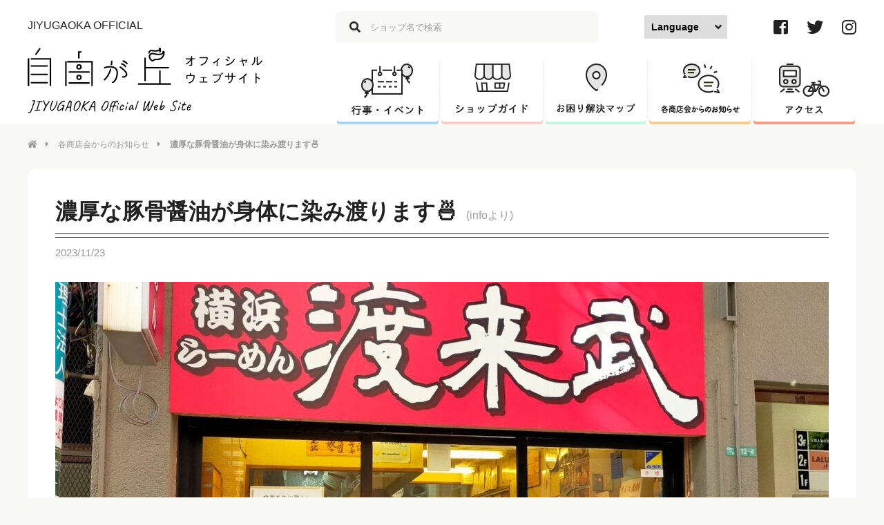

--- FILE ---
content_type: text/html; charset=UTF-8
request_url: https://www.jiyugaoka-abc.com/loconews/46103
body_size: 7297
content:
<!DOCTYPE html>
<html>
  <head>
    <meta http-equiv="X-UA-Compatible" content="IE=edge">
    <meta charset="utf-8">
    <meta name="viewport" content="width=device-width, initial-scale=1">
    <meta name="format-detection" content="telephone=no">
    <meta name="SKYPE_TOOLBAR" content="SKYPE_TOOLBAR_PARSER_COMPATIBLE">
    <meta name="theme-color" content="#e79796">

    
<meta name="title" content="濃厚な豚骨醤油が身体に染み渡ります🍜｜自由が丘オフィシャルウェブサイト" />
<meta name="description" content="自由が丘のオフィシャルウェブサイトです。本日ご紹介するのは「渡来武」さんです🍜自由が丘駅北口から徒歩約1分濃厚な豚骨醤油の家系ラーメン。中太麺にしっかりパンチのきいたスープが絡んだ食べ応えのあるボリューミーな一杯です！" />
<meta name="keywords" content="自由が丘,じゆうがおか,オフィシャルウェブサイト,自由が丘商店街振興組合" />
<meta property="og:type" content="artcle" />
<meta property="og:url" content="https://www.jiyugaoka-abc.com/loconews/46103" />
<meta property="og:title" content="濃厚な豚骨醤油が身体に染み渡ります🍜｜自由が丘オフィシャルウェブサイト" />
<meta property="og:description" content="自由が丘のオフィシャルウェブサイトです。本日ご紹介するのは「渡来武」さんです🍜自由が丘駅北口から徒歩約1分濃厚な豚骨醤油の家系ラーメン。中太麺にしっかりパンチのきいたスープが絡んだ食べ応えのあるボリューミーな一杯です！" />
<meta property="og:image" content="https://www.jiyugaoka-abc.com/wp-content/uploads/2023/11/IMG_5978-150x150.jpeg" />
<meta property="og:site_name" content="自由が丘オフィシャルウェブサイト" />
<meta property="fb:app_id" content="" />
<meta name="twitter:card" content="summary_large_image" />
<meta name="twitter:title" content="濃厚な豚骨醤油が身体に染み渡ります🍜｜自由が丘オフィシャルウェブサイト" />
<meta name="twitter:description" content="自由が丘のオフィシャルウェブサイトです。本日ご紹介するのは「渡来武」さんです🍜自由が丘駅北口から徒歩約1分濃厚な豚骨醤油の家系ラーメン。中太麺にしっかりパンチのきいたスープが絡んだ食べ応えのあるボリューミーな一杯です！" />
<meta name="twitter:site" content="@jiyugaoka_info" />
<meta name="twitter:image" content="https://www.jiyugaoka-abc.com/wp-content/uploads/2023/11/IMG_5978-150x150.jpeg" />
<meta name="twitter:creator" content="@jiyugaoka_info" />
    <link rel="shortcut icon" href="https://www.jiyugaoka-abc.com/wp-content/themes/jiyugaoka2018/img/common/favicon.ico" />
    <!-- <link rel="apple-touch-icon-precomposed" href="https://www.jiyugaoka-abc.com/wp-content/themes/jiyugaoka2018/img/icon.png" /> -->

    <title>濃厚な豚骨醤油が身体に染み渡ります🍜 &#8211; 自由が丘オフィシャルウェブサイト</title>
<meta name='robots' content='max-image-preview:large' />
<link rel='dns-prefetch' href='//ajax.googleapis.com' />
<link rel='dns-prefetch' href='//maps.googleapis.com' />
<link rel='dns-prefetch' href='//fonts.googleapis.com' />
<link rel='dns-prefetch' href='//use.fontawesome.com' />
<link rel='stylesheet' id='wp-block-library-css' href='https://www.jiyugaoka-abc.com/wp-includes/css/dist/block-library/style.min.css?ver=6.6.4' type='text/css' media='all' />
<style id='classic-theme-styles-inline-css' type='text/css'>
/*! This file is auto-generated */
.wp-block-button__link{color:#fff;background-color:#32373c;border-radius:9999px;box-shadow:none;text-decoration:none;padding:calc(.667em + 2px) calc(1.333em + 2px);font-size:1.125em}.wp-block-file__button{background:#32373c;color:#fff;text-decoration:none}
</style>
<style id='global-styles-inline-css' type='text/css'>
:root{--wp--preset--aspect-ratio--square: 1;--wp--preset--aspect-ratio--4-3: 4/3;--wp--preset--aspect-ratio--3-4: 3/4;--wp--preset--aspect-ratio--3-2: 3/2;--wp--preset--aspect-ratio--2-3: 2/3;--wp--preset--aspect-ratio--16-9: 16/9;--wp--preset--aspect-ratio--9-16: 9/16;--wp--preset--color--black: #000000;--wp--preset--color--cyan-bluish-gray: #abb8c3;--wp--preset--color--white: #ffffff;--wp--preset--color--pale-pink: #f78da7;--wp--preset--color--vivid-red: #cf2e2e;--wp--preset--color--luminous-vivid-orange: #ff6900;--wp--preset--color--luminous-vivid-amber: #fcb900;--wp--preset--color--light-green-cyan: #7bdcb5;--wp--preset--color--vivid-green-cyan: #00d084;--wp--preset--color--pale-cyan-blue: #8ed1fc;--wp--preset--color--vivid-cyan-blue: #0693e3;--wp--preset--color--vivid-purple: #9b51e0;--wp--preset--gradient--vivid-cyan-blue-to-vivid-purple: linear-gradient(135deg,rgba(6,147,227,1) 0%,rgb(155,81,224) 100%);--wp--preset--gradient--light-green-cyan-to-vivid-green-cyan: linear-gradient(135deg,rgb(122,220,180) 0%,rgb(0,208,130) 100%);--wp--preset--gradient--luminous-vivid-amber-to-luminous-vivid-orange: linear-gradient(135deg,rgba(252,185,0,1) 0%,rgba(255,105,0,1) 100%);--wp--preset--gradient--luminous-vivid-orange-to-vivid-red: linear-gradient(135deg,rgba(255,105,0,1) 0%,rgb(207,46,46) 100%);--wp--preset--gradient--very-light-gray-to-cyan-bluish-gray: linear-gradient(135deg,rgb(238,238,238) 0%,rgb(169,184,195) 100%);--wp--preset--gradient--cool-to-warm-spectrum: linear-gradient(135deg,rgb(74,234,220) 0%,rgb(151,120,209) 20%,rgb(207,42,186) 40%,rgb(238,44,130) 60%,rgb(251,105,98) 80%,rgb(254,248,76) 100%);--wp--preset--gradient--blush-light-purple: linear-gradient(135deg,rgb(255,206,236) 0%,rgb(152,150,240) 100%);--wp--preset--gradient--blush-bordeaux: linear-gradient(135deg,rgb(254,205,165) 0%,rgb(254,45,45) 50%,rgb(107,0,62) 100%);--wp--preset--gradient--luminous-dusk: linear-gradient(135deg,rgb(255,203,112) 0%,rgb(199,81,192) 50%,rgb(65,88,208) 100%);--wp--preset--gradient--pale-ocean: linear-gradient(135deg,rgb(255,245,203) 0%,rgb(182,227,212) 50%,rgb(51,167,181) 100%);--wp--preset--gradient--electric-grass: linear-gradient(135deg,rgb(202,248,128) 0%,rgb(113,206,126) 100%);--wp--preset--gradient--midnight: linear-gradient(135deg,rgb(2,3,129) 0%,rgb(40,116,252) 100%);--wp--preset--font-size--small: 13px;--wp--preset--font-size--medium: 20px;--wp--preset--font-size--large: 36px;--wp--preset--font-size--x-large: 42px;--wp--preset--spacing--20: 0.44rem;--wp--preset--spacing--30: 0.67rem;--wp--preset--spacing--40: 1rem;--wp--preset--spacing--50: 1.5rem;--wp--preset--spacing--60: 2.25rem;--wp--preset--spacing--70: 3.38rem;--wp--preset--spacing--80: 5.06rem;--wp--preset--shadow--natural: 6px 6px 9px rgba(0, 0, 0, 0.2);--wp--preset--shadow--deep: 12px 12px 50px rgba(0, 0, 0, 0.4);--wp--preset--shadow--sharp: 6px 6px 0px rgba(0, 0, 0, 0.2);--wp--preset--shadow--outlined: 6px 6px 0px -3px rgba(255, 255, 255, 1), 6px 6px rgba(0, 0, 0, 1);--wp--preset--shadow--crisp: 6px 6px 0px rgba(0, 0, 0, 1);}:where(.is-layout-flex){gap: 0.5em;}:where(.is-layout-grid){gap: 0.5em;}body .is-layout-flex{display: flex;}.is-layout-flex{flex-wrap: wrap;align-items: center;}.is-layout-flex > :is(*, div){margin: 0;}body .is-layout-grid{display: grid;}.is-layout-grid > :is(*, div){margin: 0;}:where(.wp-block-columns.is-layout-flex){gap: 2em;}:where(.wp-block-columns.is-layout-grid){gap: 2em;}:where(.wp-block-post-template.is-layout-flex){gap: 1.25em;}:where(.wp-block-post-template.is-layout-grid){gap: 1.25em;}.has-black-color{color: var(--wp--preset--color--black) !important;}.has-cyan-bluish-gray-color{color: var(--wp--preset--color--cyan-bluish-gray) !important;}.has-white-color{color: var(--wp--preset--color--white) !important;}.has-pale-pink-color{color: var(--wp--preset--color--pale-pink) !important;}.has-vivid-red-color{color: var(--wp--preset--color--vivid-red) !important;}.has-luminous-vivid-orange-color{color: var(--wp--preset--color--luminous-vivid-orange) !important;}.has-luminous-vivid-amber-color{color: var(--wp--preset--color--luminous-vivid-amber) !important;}.has-light-green-cyan-color{color: var(--wp--preset--color--light-green-cyan) !important;}.has-vivid-green-cyan-color{color: var(--wp--preset--color--vivid-green-cyan) !important;}.has-pale-cyan-blue-color{color: var(--wp--preset--color--pale-cyan-blue) !important;}.has-vivid-cyan-blue-color{color: var(--wp--preset--color--vivid-cyan-blue) !important;}.has-vivid-purple-color{color: var(--wp--preset--color--vivid-purple) !important;}.has-black-background-color{background-color: var(--wp--preset--color--black) !important;}.has-cyan-bluish-gray-background-color{background-color: var(--wp--preset--color--cyan-bluish-gray) !important;}.has-white-background-color{background-color: var(--wp--preset--color--white) !important;}.has-pale-pink-background-color{background-color: var(--wp--preset--color--pale-pink) !important;}.has-vivid-red-background-color{background-color: var(--wp--preset--color--vivid-red) !important;}.has-luminous-vivid-orange-background-color{background-color: var(--wp--preset--color--luminous-vivid-orange) !important;}.has-luminous-vivid-amber-background-color{background-color: var(--wp--preset--color--luminous-vivid-amber) !important;}.has-light-green-cyan-background-color{background-color: var(--wp--preset--color--light-green-cyan) !important;}.has-vivid-green-cyan-background-color{background-color: var(--wp--preset--color--vivid-green-cyan) !important;}.has-pale-cyan-blue-background-color{background-color: var(--wp--preset--color--pale-cyan-blue) !important;}.has-vivid-cyan-blue-background-color{background-color: var(--wp--preset--color--vivid-cyan-blue) !important;}.has-vivid-purple-background-color{background-color: var(--wp--preset--color--vivid-purple) !important;}.has-black-border-color{border-color: var(--wp--preset--color--black) !important;}.has-cyan-bluish-gray-border-color{border-color: var(--wp--preset--color--cyan-bluish-gray) !important;}.has-white-border-color{border-color: var(--wp--preset--color--white) !important;}.has-pale-pink-border-color{border-color: var(--wp--preset--color--pale-pink) !important;}.has-vivid-red-border-color{border-color: var(--wp--preset--color--vivid-red) !important;}.has-luminous-vivid-orange-border-color{border-color: var(--wp--preset--color--luminous-vivid-orange) !important;}.has-luminous-vivid-amber-border-color{border-color: var(--wp--preset--color--luminous-vivid-amber) !important;}.has-light-green-cyan-border-color{border-color: var(--wp--preset--color--light-green-cyan) !important;}.has-vivid-green-cyan-border-color{border-color: var(--wp--preset--color--vivid-green-cyan) !important;}.has-pale-cyan-blue-border-color{border-color: var(--wp--preset--color--pale-cyan-blue) !important;}.has-vivid-cyan-blue-border-color{border-color: var(--wp--preset--color--vivid-cyan-blue) !important;}.has-vivid-purple-border-color{border-color: var(--wp--preset--color--vivid-purple) !important;}.has-vivid-cyan-blue-to-vivid-purple-gradient-background{background: var(--wp--preset--gradient--vivid-cyan-blue-to-vivid-purple) !important;}.has-light-green-cyan-to-vivid-green-cyan-gradient-background{background: var(--wp--preset--gradient--light-green-cyan-to-vivid-green-cyan) !important;}.has-luminous-vivid-amber-to-luminous-vivid-orange-gradient-background{background: var(--wp--preset--gradient--luminous-vivid-amber-to-luminous-vivid-orange) !important;}.has-luminous-vivid-orange-to-vivid-red-gradient-background{background: var(--wp--preset--gradient--luminous-vivid-orange-to-vivid-red) !important;}.has-very-light-gray-to-cyan-bluish-gray-gradient-background{background: var(--wp--preset--gradient--very-light-gray-to-cyan-bluish-gray) !important;}.has-cool-to-warm-spectrum-gradient-background{background: var(--wp--preset--gradient--cool-to-warm-spectrum) !important;}.has-blush-light-purple-gradient-background{background: var(--wp--preset--gradient--blush-light-purple) !important;}.has-blush-bordeaux-gradient-background{background: var(--wp--preset--gradient--blush-bordeaux) !important;}.has-luminous-dusk-gradient-background{background: var(--wp--preset--gradient--luminous-dusk) !important;}.has-pale-ocean-gradient-background{background: var(--wp--preset--gradient--pale-ocean) !important;}.has-electric-grass-gradient-background{background: var(--wp--preset--gradient--electric-grass) !important;}.has-midnight-gradient-background{background: var(--wp--preset--gradient--midnight) !important;}.has-small-font-size{font-size: var(--wp--preset--font-size--small) !important;}.has-medium-font-size{font-size: var(--wp--preset--font-size--medium) !important;}.has-large-font-size{font-size: var(--wp--preset--font-size--large) !important;}.has-x-large-font-size{font-size: var(--wp--preset--font-size--x-large) !important;}
:where(.wp-block-post-template.is-layout-flex){gap: 1.25em;}:where(.wp-block-post-template.is-layout-grid){gap: 1.25em;}
:where(.wp-block-columns.is-layout-flex){gap: 2em;}:where(.wp-block-columns.is-layout-grid){gap: 2em;}
:root :where(.wp-block-pullquote){font-size: 1.5em;line-height: 1.6;}
</style>
<link rel='stylesheet' id='wp-pagenavi-css' href='https://www.jiyugaoka-abc.com/wp-content/plugins/wp-pagenavi/pagenavi-css.css?ver=2.70' type='text/css' media='all' />
<link rel='stylesheet' id='google-maps-builder-plugin-styles-css' href='https://www.jiyugaoka-abc.com/wp-content/plugins/google-maps-builder/vendor/wordimpress/maps-builder-core/assets/css/google-maps-builder.min.css?ver=2.1.2' type='text/css' media='all' />
<link rel='stylesheet' id='google-maps-builder-map-icons-css' href='https://www.jiyugaoka-abc.com/wp-content/plugins/google-maps-builder/vendor/wordimpress/maps-builder-core/includes/libraries/map-icons/css/map-icons.css?ver=2.1.2' type='text/css' media='all' />
<link rel='stylesheet' id='style-css' href='https://www.jiyugaoka-abc.com/wp-content/themes/jiyugaoka2018/style.css?ver=6.6.4' type='text/css' media='all' />
<link rel='stylesheet' id='reset-css' href='https://www.jiyugaoka-abc.com/wp-content/themes/jiyugaoka2018/css/reset.css?ver=6.6.4' type='text/css' media='all' />
<link rel='stylesheet' id='front-common-css' href='https://www.jiyugaoka-abc.com/wp-content/themes/jiyugaoka2018/css/common.css?ver=6.6.4' type='text/css' media='all' />
<link rel='stylesheet' id='custom-css' href='https://www.jiyugaoka-abc.com/wp-content/themes/jiyugaoka2018/css/custom.css?ver=6.6.4' type='text/css' media='all' />
<link rel='stylesheet' id='google-fonts-css' href='https://fonts.googleapis.com/css?family=Caveat&#038;ver=6.6.4' type='text/css' media='all' />
<link rel='stylesheet' id='fontawesome-css' href='https://use.fontawesome.com/releases/v5.1.0/css/all.css?ver=6.6.4' type='text/css' media='all' />
<link rel='stylesheet' id='next-css' href='https://www.jiyugaoka-abc.com/wp-content/themes/jiyugaoka2018/css/next.css?ver=6.6.4' type='text/css' media='all' />
<script type="text/javascript" src="//ajax.googleapis.com/ajax/libs/jquery/2.1.3/jquery.min.js?ver=2.1.3" id="jquery-js"></script>
<script type="text/javascript" src="https://maps.googleapis.com/maps/api/js?v=3.exp&amp;libraries=places&amp;key=AIzaSyCjRRFFuHRbdwQfwWn1likBjRzhYKgFpdo&amp;ver=6.6.4" id="google-maps-builder-gmaps-js"></script>
<link rel="https://api.w.org/" href="https://www.jiyugaoka-abc.com/wp-json/" /><link rel="canonical" href="https://www.jiyugaoka-abc.com/loconews/46103" />
<link rel='shortlink' href='https://www.jiyugaoka-abc.com/?p=46103' />
<link rel="alternate" title="oEmbed (JSON)" type="application/json+oembed" href="https://www.jiyugaoka-abc.com/wp-json/oembed/1.0/embed?url=https%3A%2F%2Fwww.jiyugaoka-abc.com%2Floconews%2F46103" />
<link rel="alternate" title="oEmbed (XML)" type="text/xml+oembed" href="https://www.jiyugaoka-abc.com/wp-json/oembed/1.0/embed?url=https%3A%2F%2Fwww.jiyugaoka-abc.com%2Floconews%2F46103&#038;format=xml" />
  </head>
  <body>
<script>
	(function(i,s,o,g,r,a,m){i['GoogleAnalyticsObject']=r;i[r]=i[r]||function(){
	  (i[r].q=i[r].q||[]).push(arguments)},i[r].l=1*new
	Date();a=s.createElement(o),

	m=s.getElementsByTagName(o)[0];a.async=1;a.src=g;m.parentNode.insertBefore(a
	,m)

	})(window,document,'script','//www.google-analytics.com/analytics.js','ga');

	ga('create', 'UA-41183519-2', 'jiyugaoka-abc.com');
	ga('send', 'pageview');
</script>


    <header>
      <div class="header__inner">
        <div class="header__left">
          <h1 class="header__heading">JIYUGAOKA OFFICIAL</h1>
          <div class="header__logo"><a href="https://www.jiyugaoka-abc.com/"><img class="header__logo-item" src="https://www.jiyugaoka-abc.com/wp-content/themes/jiyugaoka2018/img/common/logo.svg" alt="自由が丘オフィシャルウェブサイト"></a></div>
        </div>
        <div class="header__right">
          <div class="header__right-top">
            <div class="header-search__wrapper">
              <form method="get" action="https://www.jiyugaoka-abc.com">
                <input name="s" id="s" class="header-search__input" type="text" placeholder="ショップ名で検索">
              </form>
              <span class="header-search__icon"><i class="fas fa-search"></i></span>
            </div>
            <label class="label-languages" for="languages">
              <select class="header-search__select" id="languages" onChange="location.href = value;">
                <option value="">Language</option>
                <option class="cl-norewrite" cltx="exclude" value="https://www.jiyugaoka-abc.com/">日本語</option>
                <option class="cl-norewrite" cltx="exclude" value="https://www.jiyugaoka-abc.com.e.mb.hp.transer.com/">English</option>
                <option class="cl-norewrite" cltx="exclude" value="https://www.jiyugaoka-abc.com.c.mb.hp.transer.com/">中文（簡体）</option>
                <option class="cl-norewrite" cltx="exclude" value="https://www.jiyugaoka-abc.com.t.mb.hp.transer.com/">中文（繁体）</option>
                <option class="cl-norewrite" cltx="exclude" value="https://www.jiyugaoka-abc.com.k.mb.hp.transer.com/">한국어</option>
              </select>
            </label>

            <ul class="header-sns">
              <li class="header-sns__item"><a href="https://www.facebook.com/pages/%E8%87%AA%E7%94%B1%E3%81%8C%E4%B8%98%E5%95%86%E5%BA%97%E8%A1%97%E6%8C%AF%E8%88%88%E7%B5%84%E5%90%88/1503796206505793" target="_blank"><i class="fab fa-facebook-square"></i></a></li>
              <li class="header-sns__item"><a href="https://twitter.com/jiyugaoka_info" target="_blank"><i class="fab fa-twitter"></i></a></li>
              <li class="header-sns__item"><a href="https://www.instagram.com/jiyugaoka_info/" target="_blank"><i class="fab fa-instagram"></i></a></li>
            </ul>
          </div>
          <nav class="gnav">
            <ul class="gnav-list">
              <li class="gnav-list__item gnav-list__item-event">
                <a href="https://www.jiyugaoka-abc.com/event">
                  <img src="https://www.jiyugaoka-abc.com/wp-content/themes/jiyugaoka2018/img/common/nav_event.png" alt="行事・イベント">
                </a>
              </li>
              <li class="gnav-list__item gnav-list__item-shop">
                <a href="https://www.jiyugaoka-abc.com/shopguide">
                  <img src="https://www.jiyugaoka-abc.com/wp-content/themes/jiyugaoka2018/img/common/nav_shop.png" alt="ショップガイド">
                </a>
              </li>
              <li class="gnav-list__item gnav-list__item-map">
                <a href="https://www.jiyugaoka-abc.com/map">
                  <img src="https://www.jiyugaoka-abc.com/wp-content/themes/jiyugaoka2018/img/common/nav_map.png" alt="お困り解決マップ">
                </a>
              </li>
              <li class="gnav-list__item gnav-list__item-news">
                <a href="https://www.jiyugaoka-abc.com/loconews">
                  <img src="https://www.jiyugaoka-abc.com/wp-content/themes/jiyugaoka2018/img/common/nav_news.png" alt="各商店会からのお知らせ">
                </a>
              </li>
              <li class="gnav-list__item gnav-list__item-access">
                <a href="https://www.jiyugaoka-abc.com/access">
                  <img src="https://www.jiyugaoka-abc.com/wp-content/themes/jiyugaoka2018/img/common/nav_access.png" alt="アクセス">
                </a>
              </li>
            </ul>
          </nav>
        </div>
      </div>
      <nav class="header__hidden">
        <div class="header__hidden-bg"></div>
        <dl class="header__hidden-link">
          <dt class="header__hidden-link__heading">イベント <i class="fas fa-angle-down"></i></dt>
          <dd class="header__hidden-link__list">
            <a href="https://www.jiyugaoka-abc.com/event"><i class="fas fa-caret-right"></i>イベント一覧</a>
          </dd>
          <dt class="header__hidden-link__heading">アクセス・その他 <i class="fas fa-angle-down"></i></dt>
          <dd class="header__hidden-link__list">
            <a href="https://www.jiyugaoka-abc.com/access"><i class="fas fa-caret-right"></i>アクセス・その他トップ</a>
            <a href="https://www.jiyugaoka-abc.com/access/train_bus"><i class="fas fa-caret-right"></i>電車・バス案内</a>
            <a href="https://www.jiyugaoka-abc.com/access/cycle_parking"><i class="fas fa-caret-right"></i>駐輪場案内</a>
            <a href="https://www.jiyugaoka-abc.com/access/information-center"><i class="fas fa-caret-right"></i>インフォメーションセンター</a>
            <a href="https://www.jiyugaoka-abc.com/access/information-center#mother"><i class="fas fa-caret-right"></i>授乳室のご案内</a>
			<a href="https://www.jiyugaoka-abc.com/map"><i class="fas fa-caret-right"></i>お困り解決マップ</a>
          </dd>
          <dt class="header__hidden-link__heading">ショップ <i class="fas fa-angle-down"></i></dt>
          <dd class="header__hidden-link__list">
            <a href="https://www.jiyugaoka-abc.com/shopguide"><i class="fas fa-caret-right"></i>ショップ一覧</a>
            <ul class="header__hidden-link-sublist">
              <li class="header__hidden-link-sublist__item">
                <a href="https://www.jiyugaoka-abc.com/shopguide/gourmet"><i class="fas fa-caret-right"></i>グルメ</a>
              </li>
              <li class="header__hidden-link-sublist__item">
                <a href="https://www.jiyugaoka-abc.com/shopguide/fashion"><i class="fas fa-caret-right"></i>ファッション</a>
              </li>
              <li class="header__hidden-link-sublist__item">
                <a href="https://www.jiyugaoka-abc.com/shopguide/beauty_health"><i class="fas fa-caret-right"></i>ビューティー＆ヘルス</a>
              </li>
              <li class="header__hidden-link-sublist__item">
                <a href="https://www.jiyugaoka-abc.com/shopguide/living_life"><i class="fas fa-caret-right"></i>リビング＆ライフ</a>
              </li>
              <li class="header__hidden-link-sublist__item">
                <a href="https://www.jiyugaoka-abc.com/shopguide/school_culture"><i class="fas fa-caret-right"></i>スクール＆カルチャー</a>
              </li>
              <li class="header__hidden-link-sublist__item">
                <a href="https://www.jiyugaoka-abc.com/shopguide/service"><i class="fas fa-caret-right"></i>サービス＆その他</a>
              </li>
            </ul>
            <a href="https://www.jiyugaoka-abc.com/shopnews"><i class="fas fa-caret-right"></i>ショップ最新情報</a>
          </dd>
          <dt class="header__hidden-link__heading">その他コンテンツ <i class="fas fa-angle-down"></i></dt>
          <dd class="header__hidden-link__list">
            <a href="https://www.jiyugaoka-abc.com/topnews"><i class="fas fa-caret-right"></i>組合員の皆様へお知らせ</a>
            <a href="https://www.jiyugaoka-abc.com/loconews"><i class="fas fa-caret-right"></i>各商店会からのお知らせ</a>
            <a href="https://www.jiyugaoka-abc.com/fortune"><i class="fas fa-caret-right"></i>今月の星座占い</a>
            <a href="https://www.jiyugaoka-abc.com/wall_newspaper"><i class="fas fa-caret-right"></i>ホイップるんの自由が丘かべ新聞</a>
            <a href="https://www.jiyugaoka-abc.com/newspaper"><i class="fas fa-caret-right"></i>自由が丘新聞</a>
            <a href="https://www.jiyugaoka-abc.com/emergency"><i class="fas fa-caret-right"></i>災害情報</a>
          </dd>
          <dt class="header__hidden-link__heading">ブログ <i class="fas fa-angle-down"></i></dt>
          <dd class="header__hidden-link__list">
            <a href="https://ameblo.jp/jiyugaoka-sesanges/theme-10026523395.html" target="_blank"><i class="fas fa-caret-right"></i>セザンジュブログ<span class="link-external-icon"><i class="fas fa-external-link-alt"></i></span></a>
            <a href="https://okabachi.exblog.jp/" target="_blank"><i class="fas fa-caret-right"></i>丘ばちプロジェクト<span class="link-external-icon"><i class="fas fa-external-link-alt"></i></span></a>
          </dd>
          <dt class="header__hidden-link__heading">サイトについて <i class="fas fa-angle-down"></i></dt>
          <dd class="header__hidden-link__list">
            <a href="https://www.jiyugaoka-abc.com/association"><i class="fas fa-caret-right"></i>振興組合について</a>
            <a href="https://www.jiyugaoka-abc.com/about"><i class="fas fa-caret-right"></i>このサイトについて</a>
            <a href="https://www.jiyugaoka-abc.com/link"><i class="fas fa-caret-right"></i>関連リンク</a>
            <a href="https://www.jiyugaoka-abc.com/sitemap"><i class="fas fa-caret-right"></i>サイトマップ</a>
          </dd>
        </dl>
      </nav>
    </header>          <main class="next">
      <nav class="breadcrumb">
        <ul class="breadcrumb__wrapper">
          <li class="breadcrumb__item"><a href="https://www.jiyugaoka-abc.com"><i class="fas fa-home"></i><i class="fas fa-caret-right"></i></a></li>
          <li class="breadcrumb__item"><a href="https://www.jiyugaoka-abc.com/loconews">各商店会からのお知らせ</a><i class="fas fa-caret-right"></i></li>
          <li class="breadcrumb__item"><strong>濃厚な豚骨醤油が身体に染み渡ります🍜</strong><i class="fas fa-caret-right"></i></li>
        </ul>
      </nav>
      <article class="news-detail">
        <div class="news-detail__title">
          <h1>濃厚な豚骨醤油が身体に染み渡ります🍜<span class="news-detail__shoten-name">(infoより)</span></h1>
          <time>2023/11/23</time>
        </div>
                <div class="news-detail__img">
                <img src="https://www.jiyugaoka-abc.com/wp-content/uploads/2023/11/IMG_5978-1120x600.jpeg"
            height="600" width="1120" class="">
                 </div>
                <div class="news-detail__text post">
          <p>本日ご紹介するのは「渡来武」さんです🍜<br />自由が丘駅北口から徒歩約1分</p><p>濃厚な豚骨醤油の家系ラーメン。<br />中太麺にしっかりパンチのきいたスープが絡んだ食べ応えのあるボリューミーな一杯です！</p>        </div>
                                          </article>
      <div class="news-detail-back__btn">
        <a class="btn" href="https://www.jiyugaoka-abc.com/loconews"><i class="fa fa-angle-right" aria-hidden="true"></i>Loco News一覧に戻る</a>
              </div>
    </main>
  <footer>
  <div id="btn-pagetop">
    <a href="#" class="anim-balloon">
      <img src="https://www.jiyugaoka-abc.com/wp-content/themes/jiyugaoka2018/img/common/pagetop.png" alt="ページトップへ">
    </a>
  </div>
  <div class="footer-link">
    <ul class="footer-link-list">
      <li class="footer-link-list__heading">
        イベント
      </li>
      <li class="footer-link-list__item">
        <a href="https://www.jiyugaoka-abc.com/event"><i class="fas fa-caret-right"></i>イベント一覧</a>
      </li>
    </ul>
    <ul class="footer-link-list">
      <li class="footer-link-list__heading">
        アクセス・その他
      </li>
      <li class="footer-link-list__item">
        <a href="https://www.jiyugaoka-abc.com/access"><i class="fas fa-caret-right"></i>アクセス・その他トップ</a>
      </li>
      <li class="footer-link-list__item">
        <a href="https://www.jiyugaoka-abc.com/access/train_bus"><i class="fas fa-caret-right"></i>電車・バス案内</a>
      </li>
      <li class="footer-link-list__item">
        <a href="https://www.jiyugaoka-abc.com/access/cycle_parking"><i class="fas fa-caret-right"></i>駐輪場案内</a>
      </li>
      <li class="footer-link-list__item">
        <a href="https://www.jiyugaoka-abc.com/access/information-center"><i class="fas fa-caret-right"></i>インフォメーションセンター</a>
      </li>
      <li class="footer-link-list__item">
        <a href="https://www.jiyugaoka-abc.com/access/information-center#mother"><i class="fas fa-caret-right"></i>授乳室のご案内</a>
      </li>
	  <li class="footer-link-list__item">
        <a href="https://www.jiyugaoka-abc.com/map"><i class="fas fa-caret-right"></i>お困り解決マップ</a>
      </li>
    </ul>
    <ul class="footer-link-list">
      <li class="footer-link-list__heading">
        ショップ
      </li>
      <li class="footer-link-list__item">
        <a href="https://www.jiyugaoka-abc.com/shopguide"><i class="fas fa-caret-right"></i>ショップ一覧</a>
        <ul class="footer-link-sublist">
          <li class="footer-link-sublist__item">
            <a href="https://www.jiyugaoka-abc.com/shopguide/gourmet"><i class="fas fa-caret-right"></i>グルメ</a>
          </li>
          <li class="footer-link-sublist__item">
            <a href="https://www.jiyugaoka-abc.com/shopguide/fashion"><i class="fas fa-caret-right"></i>ファッション</a>
          </li>
          <li class="footer-link-sublist__item">
            <a href="https://www.jiyugaoka-abc.com/shopguide/beauty_health"><i class="fas fa-caret-right"></i>ビューティー＆ヘルス</a>
          </li>
          <li class="footer-link-sublist__item">
            <a href="https://www.jiyugaoka-abc.com/shopguide/living_life"><i class="fas fa-caret-right"></i>リビング＆ライフ</a>
          </li>
          <li class="footer-link-sublist__item">
            <a href="https://www.jiyugaoka-abc.com/shopguide/school_culture"><i class="fas fa-caret-right"></i>スクール＆カルチャー</a>
          </li>
          <li class="footer-link-sublist__item">
            <a href="https://www.jiyugaoka-abc.com/shopguide/service"><i class="fas fa-caret-right"></i>サービス＆その他</a>
          </li>
        </ul>
      </li>
      <li class="footer-link-list__item">
        <a href="https://www.jiyugaoka-abc.com/shopnews"><i class="fas fa-caret-right"></i>ショップ最新情報</a>
      </li>
    </ul>
    <ul class="footer-link-list">
      <li class="footer-link-list__heading">
        その他コンテンツ
      </li>
      <li class="footer-link-list__item">
        <a href="https://www.jiyugaoka-abc.com/topnews"><i class="fas fa-caret-right"></i>組合員の皆様へお知らせ</a>
      </li>
      <li class="footer-link-list__item">
        <a href="https://www.jiyugaoka-abc.com/loconews"><i class="fas fa-caret-right"></i>各商店会からのお知らせ</a>
      </li>
      <li class="footer-link-list__item">
        <a href="https://www.jiyugaoka-abc.com/fortune"><i class="fas fa-caret-right"></i>今月の星座占い</a>
      </li>
      <li class="footer-link-list__item">
        <a href="https://www.jiyugaoka-abc.com/wall_newspaper"><i class="fas fa-caret-right"></i>ホイップるんの自由が丘かべ新聞</a>
      </li>
      <li class="footer-link-list__item">
        <a href="https://www.jiyugaoka-abc.com/newspaper"><i class="fas fa-caret-right"></i>自由が丘新聞</a>
      </li>
      <li class="footer-link-list__item">
        <a href="https://www.jiyugaoka-abc.com/emergency"><i class="fas fa-caret-right"></i>災害情報</a>
      </li>
    </ul>
    <ul class="footer-link-list">
      <li class="footer-link-list__heading">
        ブログ
      </li>
      <li class="footer-link-list__item">
        <a href="https://www.jiyugaoka-abc.com/blog_sesanges"><i class="fas fa-caret-right"></i>セザンジュブログ</a>
      </li>
      <li class="footer-link-list__item">
        <a href="https://okabachi.exblog.jp/" target="_blank"><i class="fas fa-caret-right"></i>丘ばちプロジェクト<span class="link-external-icon"><i class="fas fa-external-link-alt"></i></span></a>
      </li>
    </ul>
    <ul class="footer-link-list">
      <li class="footer-link-list__heading">
        サイトについて
      </li>
      <li class="footer-link-list__item">
        <a href="https://www.jiyugaoka-abc.com/association"><i class="fas fa-caret-right"></i>振興組合について</a>
      </li>
      <li class="footer-link-list__item">
        <a href="https://www.jiyugaoka-abc.com/about"><i class="fas fa-caret-right"></i>このサイトについて</a>
      </li>
      <li class="footer-link-list__item">
        <a href="https://www.jiyugaoka-abc.com/link"><i class="fas fa-caret-right"></i>関連リンク</a>
      </li>
      <li class="footer-link-list__item">
        <a href="https://www.jiyugaoka-abc.com/sitemap"><i class="fas fa-caret-right"></i>サイトマップ</a>
      </li>
    </ul>
  </div>
  <div class="footer-bottom">
    <div class="footer-bottom__inner">
      <div class="footer-bottom__left">
        <h1 class="footer-bottom__heading">JIYUGAOKA OFFICIAL</h1>
        <a href="https://www.jiyugaoka-abc.com"><img src="https://www.jiyugaoka-abc.com/wp-content/themes/jiyugaoka2018/img/common/logo_w.svg" alt="自由が丘オフィシャルウェブサイト"></a>
      </div>
      <div class="footer-bottom__right">
        <ul class="footer-bottom-sns">
          <li class="footer-bottom-sns__item"><a href="https://www.facebook.com/pages/%E8%87%AA%E7%94%B1%E3%81%8C%E4%B8%98%E5%95%86%E5%BA%97%E8%A1%97%E6%8C%AF%E8%88%88%E7%B5%84%E5%90%88/1503796206505793" target="_blank"><i class="fab fa-facebook-square"></i></a></li>
          <li class="footer-bottom-sns__item"><a href="https://twitter.com/jiyugaoka_info" target="_blank"><i class="fab fa-twitter"></i></a></li>
          <li class="footer-bottom-sns__item"><a href="https://www.instagram.com/jiyugaoka_info/" target="_blank"><i class="fab fa-instagram"></i></a></li>
        </ul>
        <p class="copyright">&copy; JIYUGAOKA Association of Business commerce All rights Reserved.</p>
      </div>
    </div>
  </div>
</footer>

<!-- Custom Feeds for Instagram JS -->
<script type="text/javascript">
var sbiajaxurl = "https://www.jiyugaoka-abc.com/wp-admin/admin-ajax.php";

</script>
<script type="text/javascript" src="https://www.jiyugaoka-abc.com/wp-content/themes/jiyugaoka2018/js/jquery.easing.1.3.js?ver=6.6.4" id="easing-js"></script>
<script type="text/javascript" src="https://www.jiyugaoka-abc.com/wp-content/themes/jiyugaoka2018/js/jquery.smoothScroll.js?ver=6.6.4" id="smoothScroll-js"></script>
<script type="text/javascript" src="https://www.jiyugaoka-abc.com/wp-content/themes/jiyugaoka2018/js/slick.min.js?ver=6.6.4" id="slick.min-js"></script>
<script type="text/javascript" src="https://www.jiyugaoka-abc.com/wp-content/themes/jiyugaoka2018/js/emergence.min.js?ver=6.6.4" id="emergence.min.js-js"></script>
<script type="text/javascript" src="https://www.jiyugaoka-abc.com/wp-content/themes/jiyugaoka2018/js/effects.js?ver=6.6.4" id="effects-js"></script>
<script type="text/javascript" src="https://www.jiyugaoka-abc.com/wp-content/themes/jiyugaoka2018/js/picturefill.min.js?ver=6.6.4" id="picturefill-js"></script>
<script type="text/javascript" src="https://www.jiyugaoka-abc.com/wp-content/themes/jiyugaoka2018/js/script.js?ver=6.6.4" id="script-js"></script>
<script type="text/javascript" src="https://www.jiyugaoka-abc.com/wp-content/plugins/google-maps-builder/vendor/wordimpress/maps-builder-core/assets/js/plugins//gmb-infobubble.min.js?ver=2.1.2" id="google-maps-builder-infowindows-js"></script>
<script type="text/javascript" id="google-maps-builder-plugin-script-js-extra">
/* <![CDATA[ */
var gmb_data = {"i18n":{"get_directions":"Get Directions","visit_website":"Visit Website"},"infobubble_args":{"shadowStyle":0,"padding":12,"backgroundColor":"rgb(255, 255, 255)","borderRadius":3,"arrowSize":15,"minHeight":20,"maxHeight":450,"minWidth":200,"maxWidth":350,"borderWidth":0,"disableAutoPan":true,"disableAnimation":true,"backgroundClassName":"gmb-infobubble","closeSrc":"https:\/\/www.google.com\/intl\/en_us\/mapfiles\/close.gif"}};
/* ]]> */
</script>
<script type="text/javascript" src="https://www.jiyugaoka-abc.com/wp-content/plugins/google-maps-builder/vendor/wordimpress/maps-builder-core/assets/js/frontend/google-maps-builder.min.js?ver=2.1.2" id="google-maps-builder-plugin-script-js"></script>
<script type="text/javascript" src="https://www.jiyugaoka-abc.com/wp-content/plugins/google-maps-builder/vendor/wordimpress/maps-builder-core/includes/libraries/map-icons/js/map-icons.js?ver=2.1.2" id="google-maps-builder-maps-icons-js"></script>
</body>
</html>


--- FILE ---
content_type: text/css
request_url: https://www.jiyugaoka-abc.com/wp-content/themes/jiyugaoka2018/css/common.css?ver=6.6.4
body_size: 2617
content:
@charset "utf-8";

/*==========================================
 common
===========================================*/
*, *:before, *:after {
  -webkit-box-sizing: border-box;
  -moz-box-sizing: border-box;
  -o-box-sizing: border-box;
  -ms-box-sizing: border-box;
  box-sizing: border-box;
}

img[src$=".svg"] {
  width: 100%;
  height: auto;
}

* {
  outline: none;
}
input:focus,
select:focus,
textarea:focus,
button:focus {
  outline: 0;
  border: 0;
}
input::-moz-focus-inner,
select::-moz-focus-inner,
textarea::-moz-focus-inner,
button::-moz-focus-inner {
  outline: 0;
  border: 0;
}

a {
  transition: all .3s;
  text-decoration: none;
}
a:hover {
  opacity: 0.7;
}

.link-external-icon {
  color: #da667a;
  margin: 0 0 0 10px;
  font-size: 75%;
  vertical-align: top;
  position: relative;
  top: -0.3em;
}

/*WPエディタcss*/
strong {
  font-weight: bold;
}
em {
  font-style: italic;
}
blockquote {
  display: block;
  -webkit-margin-before: 1em;
  -webkit-margin-after: 1em;
  -webkit-margin-start: 40px;
  -webkit-margin-end: 40px;
}
.aligncenter {
  display: block;
  margin: 0 auto;
}
.alignright {
  float: right;
}
.alignleft {
  float: left;
}

/*==========================================
 html,body
===========================================*/
body {
  font-family: "游ゴシック", "Yu Gothic", YuGothic,  "メイリオ", Meiryo, "ＭＳ ゴシック", sans-serif;
  color: #222;
  background: #f8f8f6;
  word-wrap : break-word;
}
@media all and (-ms-high-contrast:none){
  body {
    font-family: "メイリオ", Meiryo, Osaka, "ＭＳ Ｐゴシック", "MS PGothic", sans-serif !important;
  }
}


/*==========================================
 header
===========================================*/
header {
  width: 100%;
  /*height: 184px;*/
  background: #fff;
  padding: 16px 0 0 0;
  z-index: 100;
  position: fixed;
  transition: all 0.3s ease;
  -webkit-transition: all 0.3s ease;
  -moz-transition: all 0.3s ease;
  -o-transition: all 0.3s ease;
}
header * {
  transition: all 0.3s ease;
  -webkit-transition: all 0.3s ease;
  -moz-transition: all 0.3s ease;
  -o-transition: all 0.3s ease;
}
.header__inner {
  width: 1200px;
  margin: 0 auto;
  display: -webkit-flex;
  display: -moz-flex;
  display: -ms-flex;
  display: -o-flex;
  display: flex;
  justify-content: space-between;
  align-items: center;
}
.header__left {
  width: 400px;
}
.header__heading {
  font-size: 16px;
  font-weight: 500;
  margin: 0 auto 24px;
}
.header__logo {
  width: 340px;
}
.header__right {
  width: 754px;
}
.header__right-top {
  display: -webkit-flex;
  display: -moz-flex;
  display: -ms-flex;
  display: -o-flex;
  display: flex;
  justify-content: space-between;
  margin: 0 auto 34px;
  align-items: center;
}
.header-search__wrapper {
  position: relative;
}
.header-search__input {
  width: 380px;
  height: 46px;
  background: #f8f8f6;
  border: none;
  border-radius: 8px;
  padding: 10px 20px 10px 50px;
  font-size: 13px;
  font-weight: 500;
}
.header-search__input::placeholder {
  color: #a0a09c;
}
.header-search__icon {
  position: absolute;
  top: 15px;
  left: 20px;
}
.header-search__icon i {
  color: #222;
}
.header-search__select {
  width: 120px;
  padding: 10px;
  -webkit-appearance: none;
  -moz-appearance: none;
  appearance: none;
  border: none;
  font-weight: 600;
  font-size: 14px;
  cursor: pointer;
}
.label-languages {
  position: relative;
  font-weight: 600;
}
.label-languages:before {
  display: block;
  position: absolute;
  top: 50%;
  right: 8px;
  content: '\f107';
  margin-top: -8px;
  font-family: "Font Awesome 5 Free";
  color: #222;
  pointer-events: none;
}
.header-sns {
  width: 120px;
  display: -webkit-flex;
  display: -moz-flex;
  display: -ms-flex;
  display: -o-flex;
  display: flex;
  justify-content: space-between;
}
.header-sns__item {
  font-size: 24px;
}
.header-sns__item a {
  color: #222;
}

/*gnav*/
.gnav {
  position: relative;
  top: -4px;
}
.gnav-list {
  display: -webkit-flex;
  display: -moz-flex;
  display: -ms-flex;
  display: -o-flex;
  display: flex;
  justify-content: space-between;
}
.gnav-list__item {
  width: 150px;
  height: 84px;
  text-align: center;
  border-radius: 0 0 4px 4px;
  margin: 0 2px;
  position: relative;
  z-index: 1
}
.gnav-list__item:after {
  content: " ";
  position: absolute;
  border-right: 1px dashed #e5e5e3;
  width: 100%;
  height: 100%;
  top: -5px;
  right: -2px;
  z-index: -1;
}
.gnav-list__item:last-child:after {
  display: none;
}
.gnav-list__item-event {
  box-shadow: 0px 4px 0 #a8d8ee;
}
.gnav-list__item-map {
  box-shadow: 0px 4px 0 #c7f5e3;
}
.gnav-list__item-news {
  box-shadow: 0px 4px 0 #ffc98b;
}
.gnav-list__item-shop {
  box-shadow: 0px 4px 0 #f5cec7;
}
.gnav-list__item-access {
  box-shadow: 0px 4px 0 #fa9c79;
}

/*固定header*/
header.smaller {
  padding: 16px 0 0 0;
  box-shadow: 0 1px 10px rgba(117, 117, 117, 0.1);
}
header.smaller .header__left {
  width: auto;
}
header.smaller .header__logo {
  width: 160px;
  position: relative;
  top: -6px;
}
header.smaller .header__heading {
  display: none;
}
header.smaller .header__right {
  width: auto;
  display: -webkit-flex;
  display: -moz-flex;
  display: -ms-flex;
  display: -o-flex;
  display: flex;
}
header.smaller .header__right-top {
  margin: 0 auto 14px;
}
header.smaller .header-search__input {
  width: 260px;
  height: 40px;
  margin: 0 20px 0 0;
}
header.smaller .header-search__icon {
  top: 13px;
  left: 16px;
}
header.smaller .label-languages,
header.smaller .header-sns {
  display: none;
}
header.smaller .gnav-list {
  justify-content: start;
}
header.smaller .gnav-list__item {
  width: 120px;
  height: 63px;
  border-radius: 0;
  margin: 0 1px;
}
header.smaller .gnav-list__item-event img {
  width: 80px;
}
header.smaller .gnav-list__item-shop img {
  width: 80px;
}
header.smaller .gnav-list__item-map img {
  width: 91px;
}
header.smaller .gnav-list__item-news img {
  width: 89px;
}
header.smaller .gnav-list__item-access img {
  width: 57px;
}


/*==========================================
 main
===========================================*/
main {
  display: block;
  padding: 210px 0 60px;
}


/*パンくずリスト*/
.breadcrumb {
}



/*==========================================
 footer
===========================================*/
footer {
  width: 100%;
  height: auto;
  background: #ededeb;
}
.footer-link {
  width: 1200px;
  /*height: 490px;*/
  height: 500px;/*2021年3月追記*/
  margin: 0 auto;
  background: #ededeb;
  padding: 48px 0;
  display: -webkit-flex;
  display: -moz-flex;
  display: -ms-flex;
  display: -o-flex;
  display: flex;
  justify-content: space-between;
  flex-flow: column wrap;
}
.footer-link-list {
  width: 300px;
  padding: 0 12px;
  margin: 0 auto 20px;
}
.footer-link-list__heading {
  font-size: 18px;
  font-weight: 600;
  border-bottom: 1px dashed #c8c8c8;
  margin: 0 auto 24px;
  padding: 0 0 20px 24px;
  position: relative;
}
.footer-link-list__heading:before {
  content: " ";
  position: absolute;
  width: 100%;
  height: 24px;
  top: -4px;
  left: 0;
  border-left: 4px double #222;
}
.footer-link-list__item,
.footer-link-sublist__item {
  margin: 20px auto;
  font-size: 13px;
  font-weight: 500;
}
.footer-link-list__item a {
  text-decoration: none;
  color: #222;
}
.footer-link-list__item a i {
  margin: 0 16px 0 0;
}
.footer-link-sublist {
  margin: 20px auto 32px;
  padding: 0 0 0 24px;
}
.footer-bottom {
  background: #222;
  padding: 24px 0;
}
.footer-bottom__inner {
  width: 1200px;
  margin: 0 auto;
  display: -webkit-flex;
  display: -moz-flex;
  display: -ms-flex;
  display: -o-flex;
  display: flex;
  justify-content: space-between;
}
.footer-bottom__left {
  width: 560px;
}
.footer-bottom__heading {
  color: #fff;
  font-size: 15px;
  font-weight: 500;
  margin: 0 auto 24px;
}
.footer-bottom__right {
  display: -webkit-flex;
  display: -moz-flex;
  display: -ms-flex;
  display: -o-flex;
  display: flex;
  justify-content: flex-end;
  flex-wrap: wrap;
  align-content: space-between;
}
.footer-bottom-sns {
  width: 120px;
  display: -webkit-flex;
  display: -moz-flex;
  display: -ms-flex;
  display: -o-flex;
  display: flex;
  justify-content: space-between;
  margin: 12px 0 0 0;
}
.footer-bottom-sns__item a {
  color: #fff;
  font-size: 24px;
}
.copyright {
  width: 100%;
  text-align: right;
  font-size: 13px;
  font-weight: 500;
  color: #ada9a9;
}


/*==========================================
 pagetop
===========================================*/
#btn-pagetop {
  position: fixed;
  bottom: 20px;
  right: 20px;
}
.anim-balloon {
  display: block;
  animation: prun 2.2s ease-in;
  -webkit-animation: prun 2.2s ease-in;
  -moz-animation: prun 2.2s ease-in;
  -o-animation: prun 2.2s ease-in;
  -ms-animation: prun 2.2s ease-in;
}
@keyframes prun {
  48%, 62% {transform: scale(1.0, 1.0)}
  50% {transform: scale(1.1, 0.9)}
  56% {transform: scale(0.9, 1.1) translate(0, -5px)}
  59% {transform: scale(1.0, 1.0) translate(0, -3px)}
}
@-webkit-keyframes prun{
  48%, 62% {-webkit-transform: scale(1.0, 1.0)}
  50% {-webkit-transform: scale(1.1, 0.9)}
  56% {-webkit-transform: scale(0.9, 1.1) translate(0, -5px)}
  59% {-webkit-transform: scale(1.0, 1.0) translate(0, -3px)}
}

/*==========================================
 form
===========================================*/
.btn {
  display: inline-block;
  border-radius: 4px;
  background: #fff;
  font-size: 15px;
  font-weight: 600;
  color: #222;
  padding: 12px 12px 10px;
}
.btn i {
  margin: 0 8px 0 0;
  position: relative;
  top: -1px;
}
.btn--blue {
  background: #33a8de;
  color: #fff;
}


/*==========================================
 emergency
===========================================*/
.emergency {
  display: none;
}
@media screen and (max-width: 1140px) {
  .emergency {
    display: block;
    width: 100%;
    height: auto;
    background: #fff;
    border: 2px solid #da667a;
    border-radius: 12px;
    margin-bottom: 20px;
    padding: 16px 12px 12px 12px;
  }
  .emergency__top {
    display: -webkit-flex;
    display: -moz-flex;
    display: -ms-flex;
    display: -o-flex;
    display: flex;
    justify-content: space-between;
    margin: 0 0 12px 0;
  }
  .emergency__link {
    color: #da667a;
    font-weight: bold;
    font-size: 11px;
  }
  .emergency__link i {
    margin: 0 4px 0 0;
  }
  .emergency__title {
    text-align: center;
    color: #da667a;
    font-weight: bold;
    font-size: 14px;
  }
  .emergency__title i {
    margin: 0 8px 0 0;
  }
  .emergency__news {
    display: -webkit-flex;
    display: -moz-flex;
    display: -ms-flex;
    display: -o-flex;
    display: flex;
    justify-content: flex-start;
  }
  .emergency__date {
    font-weight: bold;
    font-size: 13px;
    margin: 0 12px 0 0;
    color: #71716f;
  }
  .emergency__desc {
    font-size: 13px;
    font-weight: 500;
    line-height: 1.3;
  }
}













--- FILE ---
content_type: text/plain
request_url: https://www.google-analytics.com/j/collect?v=1&_v=j102&a=1851453407&t=pageview&_s=1&dl=https%3A%2F%2Fwww.jiyugaoka-abc.com%2Floconews%2F46103&ul=en-us%40posix&dt=%E6%BF%83%E5%8E%9A%E3%81%AA%E8%B1%9A%E9%AA%A8%E9%86%A4%E6%B2%B9%E3%81%8C%E8%BA%AB%E4%BD%93%E3%81%AB%E6%9F%93%E3%81%BF%E6%B8%A1%E3%82%8A%E3%81%BE%E3%81%99%F0%9F%8D%9C%20%E2%80%93%20%E8%87%AA%E7%94%B1%E3%81%8C%E4%B8%98%E3%82%AA%E3%83%95%E3%82%A3%E3%82%B7%E3%83%A3%E3%83%AB%E3%82%A6%E3%82%A7%E3%83%96%E3%82%B5%E3%82%A4%E3%83%88&sr=1280x720&vp=1280x720&_u=IEBAAAABAAAAACAAI~&jid=1633086000&gjid=1459909551&cid=512840823.1768629735&tid=UA-41183519-2&_gid=526659020.1768629735&_r=1&_slc=1&z=1332466513
body_size: -451
content:
2,cG-ZY1GM0EH5P